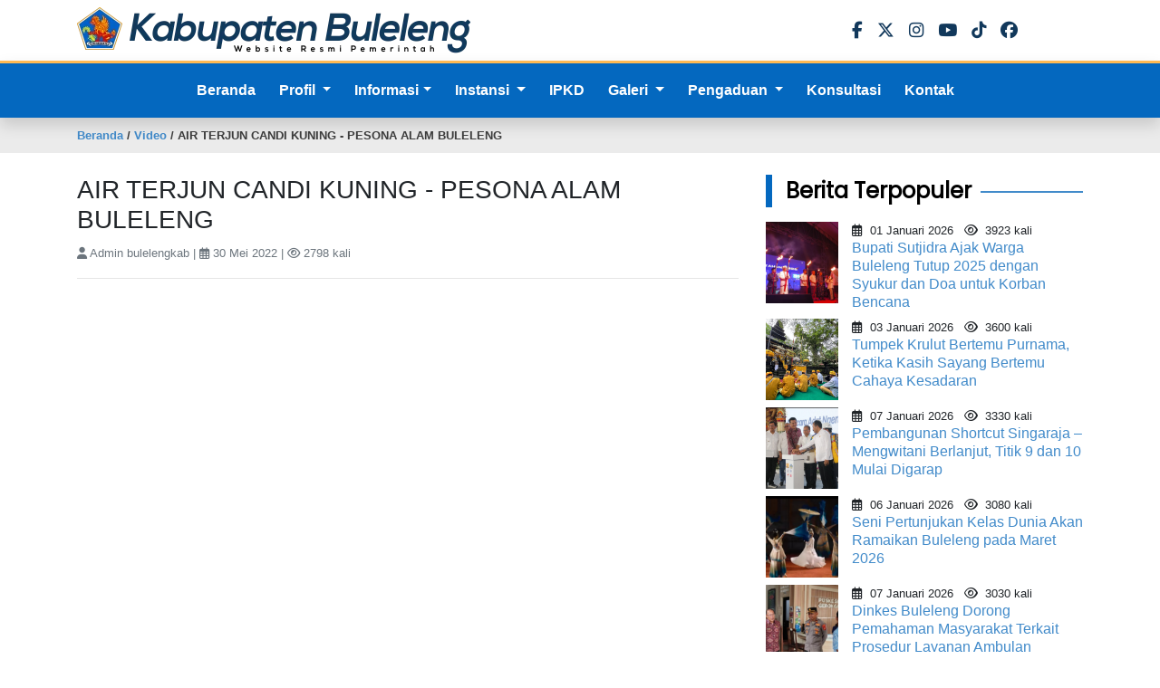

--- FILE ---
content_type: text/html; charset=UTF-8
request_url: https://bulelengkab.go.id/video/detail/55_air-terjun-candi-kuning-pesona-alam-buleleng
body_size: 6818
content:
<!doctype html>
<html lang="en">

<head>
  <!-- Required meta tags -->
  <meta charset="utf-8">
  <meta name="viewport" content="width=device-width, initial-scale=1, shrink-to-fit=no">
  <!-- <meta name="robots" content="NOINDEX, NOFOLLOW"> -->
  <!-- <link rel="icon" href="https://bulelengkab.go.id/assets/image/logo_buleleng_100.png" type="image/gif" sizes="16x16"> -->
  <!-- FAVICON (GOOGLE SEARCH) -->
  <link rel="icon" type="image/png" sizes="32x32" href="https://bulelengkab.go.id/assets/favicon/favicon-32x32.png">
  <link rel="icon" type="image/png" sizes="16x16" href="https://bulelengkab.go.id/assets/favicon/favicon-16x16.png">
  <link rel="shortcut icon" href="https://bulelengkab.go.id/assets/favicon/favicon.ico">
  <title>Video AIR TERJUN CANDI KUNING - PESONA ALAM BULELENG | Pemkab Buleleng</title>
  <!-- meta tags  -->
  <meta property="og:type" content="website">
  <meta property="og:image" content="https://bulelengkab.go.id/assets/image/logo_buleleng_600.png">
  <meta property="og:image:width" content="400">
  <meta property="og:image:height" content="240">
  <meta property="og:description" content="Selamat datang di Website Resmi Pemkab Buleleng Kabupaten Buleleng">
  <meta property="og:url" content="https://bulelengkab.go.id/video/detail/55_air-terjun-candi-kuning-pesona-alam-buleleng">

  <meta name="title" content="Video AIR TERJUN CANDI KUNING - PESONA ALAM BULELENG | Pemkab Buleleng">
  <meta name="description" content="Selamat datang di Website Resmi Pemkab Buleleng Kabupaten Buleleng">



  <!-- TAG GOOGLE ANALITIK BULELENGKAB -->
  <!-- EMAIL : lupa -->
  <!-- <script async src="https://www.googletagmanager.com/gtag/js?id=G-D4B1CH8PD4"></script>
  <script>
    window.dataLayer = window.dataLayer || [];

    function gtag() {
      dataLayer.push(arguments);
    }
    gtag('js', new Date());

    gtag('config', 'G-D4B1CH8PD4');
  </script> -->

  <!-- EMAIL : tatakelolaspbe@gmail.com -->
  <!-- Dipasang pada 17 Januari 2024 , 10:45 Wita -->
      <script async src="https://www.googletagmanager.com/gtag/js?id=G-EERR0RH6T2"></script>
    <script>
      window.dataLayer = window.dataLayer || [];

      function gtag() {
        dataLayer.push(arguments);
      }
      gtag('js', new Date());

      gtag('config', 'G-EERR0RH6T2');
    </script>
    <!-- STYLE -->
  <!-- Bootstrap CSS -->


  <link rel="preconnect" href="https://cdnjs.cloudflare.com" crossorigin>
  <link rel="dns-prefetch" href="https://cdnjs.cloudflare.com">

  <link rel="preconnect" href="https://fonts.googleapis.com" crossorigin>
  <link rel="dns-prefetch" href="https://fonts.googleapis.com">

  <link rel="preconnect" href="https://fonts.gstatic.com" crossorigin>
  <link rel="dns-prefetch" href="https://fonts.gstatic.com">

  <link rel="preconnect" href="https://cdn.jsdelivr.net" crossorigin>
  <link rel="dns-prefetch" href="https://cdn.jsdelivr.net">

  <link rel="preconnect" href="https://cdnjs.cloudflare.com" crossorigin>
  <link rel="dns-prefetch" href="https://cdnjs.cloudflare.com">
  <link rel="preload" as="style" href="https://bulelengkab.go.id/assets/front_end/bootstrap/css/bootstrap.css">
  <link rel="stylesheet" href="https://bulelengkab.go.id/assets/front_end/bootstrap/css/bootstrap.css"  >  <link rel="preload" as="script" href="https://bulelengkab.go.id/assets/front_end/jquery-3.5.1.js">
  <!-- <link rel="stylesheet" href="https://bulelengkab.go.id/assets/front_end/bootstrap/css/bootstrap.css"  media="print" onload="this.media='all'" > -->
  <!-- <link rel="stylesheet" href="https://cdnjs.cloudflare.com/ajax/libs/bootstrap/4.6.0/css/bootstrap.min.css" media="print" onload="this.media='all'" >
   -->
  <!-- Font Awesome Icons -->
  <link rel="stylesheet" href="https://cdnjs.cloudflare.com/ajax/libs/font-awesome/6.6.0/css/all.min.css" media="print" onload="this.media='all'" />
  <style>
    body {
      min-height: 100vh;
      /* Pastikan badan halaman memuat penuh di awal */
    }
  </style>

  <!-- GOOGLE FONT STYLE  -->
  <!-- <link rel="preload" as="font" href="https://fonts.googleapis.com/css?family=Poppins&display=swap" type="font/woff2" crossorigin="anonymous"> -->
  <link rel="stylesheet" href="https://fonts.googleapis.com/css?family=Poppins&display=swap" media="print" onload="this.media='all'">

  <!-- OWL CEROUSEL -->
  <link rel="stylesheet" href="https://bulelengkab.go.id/assets/front_end/owlcarousel/css/owl.carousel.min.css" media="print" onload="this.media='all'">
  <link rel="stylesheet" href="https://bulelengkab.go.id/assets/front_end/owlcarousel/css/owl.theme.default.min.css" media="print" onload="this.media='all'">
  <!-- SweetAlert2 -->
  <link rel="stylesheet" href="https://bulelengkab.go.id/assets/back_end/admin_lte/plugins/sweetalert2-theme-bootstrap-4/bootstrap-4.min.css" media="print" onload="this.media='all'">

  <link rel="stylesheet" href="https://cdn.jsdelivr.net/npm/lazyframe@2.3.1/dist/lazyframe.css" media="print" onload="this.media='all'" />

  <!-- STYLE SENDIRI -->
  <link rel="preload" href="https://bulelengkab.go.id/assets/front_end/style_master.css" as="style" onload="this.onload=null;this.rel='stylesheet'">

  <!-- <link rel="stylesheet" href="https://bulelengkab.go.id/assets/front_end/style_master.css"   > -->
  <!-- <link rel="preload" as="script" href="/assets/front_end/jquery-3.5.1.js">
  <link rel="preload" as="script" href="https://cdn.jsdelivr.net/npm/lazyframe@2.3.1/dist/lazyframe.min.js"> -->
  <style>
    img.d-block {
      aspect-ratio: 2535 / 990;
    }
  </style>

  <script>
    document.addEventListener('touchstart', function(e) {
      // your code here
    }, {
      passive: true
    });

    document.addEventListener('touchmove', function(e) {
      // your code here
    }, {
      passive: true
    });

    document.addEventListener('wheel', function(e) {
      // your code here
    }, {
      passive: true
    });
  </script>

  <!-- STRUCTURED DATA: LOGO RESMI PEMKAB -->
  <script type="application/ld+json">
    {
      "@context": "https://schema.org",
      "@type": "GovernmentOrganization",
      "name": "Pemerintah Kabupaten Buleleng",
      "url": "https://bulelengkab.go.id",
      "logo": "https://bulelengkab.go.id/assets/image/logo-buleleng-600.png"
    }
  </script>
</head>

<body>
  <!-- BOX SEARCH -->
  <div class="box-search">
    <button type="button" class="btn-togle-search" aria-label="Cari Toggle">
      <i class="fa fa-times openclosesearch close-search" style="display:none"></i>
    </button>
    <form class="d-flex form-search">
      <input class="text-search" type="search" placeholder="Cari" required>
      <button type="submit" aria-label="Cari" class="btn btn-search"><i class="fa fa-search"></i></button>
    </form>
  </div>
  <!-- INFO TOP -->
  <section class="d-none d-sm-none d-md-none d-lg-block d-xl-block d-xxl-block">
    <div class="container">
      <div class="row">
        <div class="col-9 py-2">
          <a href="https://bulelengkab.go.id">
                        <img src="/uploads/header_bg/bulelengkab_47.webp" alt="Pemkab Buleleng" loading="lazy" width="434" height="51" style="max-width: 100%; height: auto;">
          </a>
        </div>
        <!-- SOSMED -->
        <div class="col-md-3 d-flex align-items-center">
          <!-- <div class="mr-4">FoLlow Us</div> -->
                      <a href="https://www.facebook.com/pemkabbuleleng" target="_blank" class="sosmed-top mr-3">
              <i class="fab fa-facebook-f"></i>
            </a>
                                <a href="https://twitter.com/Pemkabbuleleng" target="_blank" class="sosmed-top mr-3">
              <i class="fab fa-x-twitter"></i>
            </a>
                                <a href="https://www.instagram.com/bulelengpaten" target="_blank" class="sosmed-top mr-3">
              <i class="fab fa-instagram"></i>
            </a>
                                <a href="https://www.youtube.com/user/pemkabbuleleng" target="_blank" class="sosmed-top mr-3">
              <i class="fab fa-youtube"></i>
            </a>
                                <a href="https://www.tiktok.com/@buleleng.paten" target="_blank" class="sosmed-top mr-3">
              <i class="fab fa-tiktok"></i>
            </a>
                    <a href="https://www.facebook.com/p/Bangga-Buleleng-61560315638407/" target="_blank" class="sosmed-top mr-3">
            <i class="fab fa-facebook"></i>
          </a>
        </div>
      </div>
    </div>
  </section>
  <nav class="navbar navbar-expand-lg sticky-top shadow">
    <div class="container">
      <a href="https://bulelengkab.go.id" class="navbar-brand brand-mobile d-block d-sm-block d-md-block d-lg-none d-xl-none d-xxl-none">
        Pemkab Buleleng
      </a>
      <div class="d-flex flex-row">
        <button type="button" class="btn-togle-search d-block d-sm-block d-md-block d-lg-none d-xl-none d-xxl-none">
          <i class="fa fa-search openclosesearch"></i>
          <i class="fa fa-times openclosesearch" style="display:none"></i>
        </button>
        <button class="navbar-toggler" type="button" data-toggle="collapse" data-target="#navbarSupportedContent" aria-controls="navbarSupportedContent" aria-expanded="false" aria-label="Toggle navigation">
          <i class="fas fa-th-large"></i>
        </button>
      </div>
      <div class="collapse navbar-collapse" id="navbarSupportedContent">
        <ul class="navbar-nav mx-auto">
          <li class="nav-item">
            <a class="nav-link" href="https://bulelengkab.go.id">Beranda</a>
          </li>
          <li class="nav-item dropdown">
            <a class="nav-link dropdown-toggle" href="#" id="navbarDropdown" role="button" data-toggle="dropdown" aria-haspopup="true" aria-expanded="false">
              Profil
            </a>
            <div class="dropdown-menu" aria-labelledby="navbarDropdown">
                                                <a class="dropdown-item" href="https://bulelengkab.go.id/informasi/detail/profil/30_sejarah-kota-singaraja">Sejarah Kota Singaraja</a>
                                <a class="dropdown-item" href="https://bulelengkab.go.id/informasi/detail/profil/31_lambang-kabupaten">Lambang Kabupaten</a>
                                <a class="dropdown-item" href="https://bulelengkab.go.id/informasi/detail/profil/48_pemerintahan">Pemerintahan</a>
                                <a class="dropdown-item" href="https://bulelengkab.go.id/informasi/detail/profil/68_geografis-dan-iklim">Geografis dan Iklim</a>
                                <a class="dropdown-item" href="https://bulelengkab.go.id/informasi/detail/profil/10_kependudukan-dan-ketenagakerjaan">Kependudukan dan Ketenagakerjaan</a>
                                <a class="dropdown-item" href="https://bulelengkab.go.id/informasi/detail/profil/15_penghargaan">Penghargaan</a>
                                <a class="dropdown-item" href="https://bulelengkab.go.id/informasi/detail/profil/100_visi-dan-misi-pemerintah-kabupaten-buleleng">Visi dan Misi Pemerintah Kabupaten Buleleng</a>
                            <a class="dropdown-item" href="https://bulelengkab.go.id/informasi/tampil/maklumat-pelayanan">Maklumat Pelayanan</a>
            </div>
          </li>
          <li class="nav-item dropdown">
            <a class="nav-link dropdown-toggle" href="#" id="servicesDropdown" role="button" data-toggle="dropdown" aria-haspopup="true" aria-expanded="false">Informasi</a>
            <div class="dropdown-menu dropdown-menu-left" aria-labelledby="servicesDropdown">
              <div class="d-md-flex align-items-start justify-content-start">
                <div>
                  <div class="dropdown-header">Daerah</div>
                                                                                    <a class="dropdown-item" href="https://bulelengkab.go.id/informasi/tampil/berita">Berita</a>
                                                                                        <a class="dropdown-item" href="https://bulelengkab.go.id/informasi/tampil/artikel">Artikel</a>
                                                                                        <a class="dropdown-item" href="https://bulelengkab.go.id/informasi/tampil/pengumuman">Pengumuman</a>
                                                                                        <a class="dropdown-item" href="https://bulelengkab.go.id/informasi/tampil/bank-data">Bank Data</a>
                                                                                                                                                                                                                      <a class="dropdown-item" href="https://bulelengkab.go.id/informasi/tampil/infografis">Infografis</a>
                                                                                                                                                                  <a class="dropdown-item" href="https://bulelengkab.go.id/agenda">Agenda</a>
                </div>
                <div>
                  <div class="dropdown-header">Publik</div>
                  <a class="dropdown-item" href="https://ppid.bulelengkab.go.id/" target="_blank">PPID</a>
                  <a class="dropdown-item" href="https://siki.baliprov.go.id/" target="_blank">SIKI</a>
                  <a class="dropdown-item" href="https://jdih.bulelengkab.go.id/" target="_blank">JDIH</a>
                  <a class="dropdown-item" href="https://ppid.bulelengkab.go.id/informasipublik" target="_blank">Daftar Informasi Publik</a>
                  <a class="dropdown-item" href="https://ppid.bulelengkab.go.id/" target="_blank">Penetapan Informasi Dikecualikan</a>
                  <a class="dropdown-item" href="https://bulelengkab.go.id/informasi/tampil/regulasi">Regulasi</a>
                </div>
              </div>
            </div>
          </li>
          <li class="nav-item dropdown">
            <a class="nav-link dropdown-toggle" href="#" id="navbarDropdown" role="button" data-toggle="dropdown" aria-haspopup="true" aria-expanded="false">
              Instansi
            </a>
            <div class="dropdown-menu" aria-labelledby="navbarDropdown">
                                                <a class="dropdown-item" href="https://bulelengkab.go.id/instansi/daftar/dinas">Dinas</a>
                                  <a class="dropdown-item" href="https://bulelengkab.go.id/instansi/daftar/badan">Badan</a>
                                  <a class="dropdown-item" href="https://bulelengkab.go.id/instansi/daftar/sekretariat_dprd">Sekretariat DPRD</a>
                                  <a class="dropdown-item" href="https://bulelengkab.go.id/instansi/daftar/sekretariat_pkk">Sekretariat PKK</a>
                                  <a class="dropdown-item" href="https://bulelengkab.go.id/instansi/daftar/sekretariat_daerah">Sekretariat Daerah</a>
                                  <a class="dropdown-item" href="https://bulelengkab.go.id/instansi/daftar/kecamatan">Kecamatan</a>
                                  <a class="dropdown-item" href="https://bulelengkab.go.id/instansi/daftar/rumah_sakit_umum_daerah">Rumah Sakit Umum Daerah</a>
                                  <a class="dropdown-item" href="https://bulelengkab.go.id/instansi/daftar/kelurahan">Kelurahan</a>
                                  <a class="dropdown-item" href="https://bulelengkab.go.id/instansi/daftar/bumd">BUMD</a>
                                  <a class="dropdown-item" href="https://bulelengkab.go.id/instansi/daftar/korpri">Korpri</a>
                                  <a class="dropdown-item" href="https://bulelengkab.go.id/instansi/daftar/koni">Koni</a>
                                            <a class="dropdown-item" href="https://bulelengkab.go.id/instansi/daftar/desa">Desa</a>
            </div>
          </li>
          <li class="nav-item">
            <a class="nav-link" href="https://bulelengkab.go.id/informasi/tampil/ipkd">IPKD</a>
          </li>
          <!-- <li class="nav-item dropdown">
            <a class="nav-link dropdown-toggle" href="#" id="navbarDropdown" role="button" data-toggle="dropdown" aria-haspopup="true" aria-expanded="false">
              Informasi Publik
            </a>
            <div class="dropdown-menu" aria-labelledby="navbarDropdown">
              <a class="dropdown-item" href="https://bulelengkab.go.id/foto">PPID</a>
              <a class="dropdown-item" href="https://bulelengkab.go.id/video">SIKI</a>
            </div>
          </li> -->
          <li class="nav-item dropdown">
            <a class="nav-link dropdown-toggle" href="#" id="navbarDropdown" role="button" data-toggle="dropdown" aria-haspopup="true" aria-expanded="false">
              Galeri
            </a>
            <div class="dropdown-menu" aria-labelledby="navbarDropdown">
              <a class="dropdown-item" href="https://bulelengkab.go.id/foto">Foto</a>
              <a class="dropdown-item" href="https://bulelengkab.go.id/video">Video</a>
            </div>
          </li>

          <li class="nav-item dropdown">
            <a class="nav-link dropdown-toggle" href="#" id="navbarDropdown" role="button" data-toggle="dropdown" aria-haspopup="true" aria-expanded="false">
              Pengaduan
            </a>
            <div class="dropdown-menu" aria-labelledby="navbarDropdown">
              <a class="dropdown-item" href="https://www.lapor.go.id/" target="_blank">LAPOR</a>
              <!-- <a class="dropdown-item" href="https://bulelengkab.go.id/kritik_saran">Kritik Saran</a> -->
            </div>
          </li>
          <li class="nav-item">
            <a class="nav-link" href="https://bulelengkab.go.id/konsultasi">Konsultasi</a>
          </li>
          <li class="nav-item">
            <a class="nav-link" href="https://bulelengkab.go.id/kontak">Kontak</a>
          </li>
          <!-- <li class="nav-item d-none d-sm-none d-md-block d-lg-block d-xl-block d-xxl-block">
            <button type="button" class="btn-togle-search nav-link">
              <i class="fa fa-search openclosesearch"></i>
              <i class="fa fa-times openclosesearch" style="display:none"></i>
            </button>
          </li> -->
        </ul>
      </div>
    </div>
  </nav><!-- BREADCRUMP -->
<section class="bcrumbs">
  <div class="container">
    <div class="row">
      <div class="col-md-12 link-bcrumbs">
        <a href="https://bulelengkab.go.id" class="link-bcrumbs">Beranda</a>
        <span>/</span>
        <a href="https://bulelengkab.go.id/video" class="link-bcrumbs">Video</a>
        <span>/</span>
        <span class="text-capitalize">AIR TERJUN CANDI KUNING - PESONA ALAM BULELENG</span>
      </div>
    </div>
  </div>
</section>
<section class="py-4">
  <div class="container">
    <div class="row">
      <div class="col-md-8">
        <h3>AIR TERJUN CANDI KUNING - PESONA ALAM BULELENG</h3>
        <small class="text-muted">
          <i class="fa fa-user"></i> Admin bulelengkab | <i class="far fa-calendar-alt"></i> 30 Mei 2022 | <i class="far fa-eye"></i> 2798 kali
        </small>
        <hr>
        <div class="embed-responsive embed-responsive-16by9">
          <iframe width="560" height="315" src="https://www.youtube.com/embed/6zHTyMMG2f0" title="AIR TERJUN CANDI KUNING - PESONA ALAM BULELENG" frameborder="0" allow="accelerometer; autoplay; clipboard-write; encrypted-media; gyroscope; picture-in-picture" allowfullscreen></iframe>
        </div>
      </div>
      <div class="col-md-4">
        <div class="heading-title mb-3">Berita Terpopuler</div>
<div class="row">
            <div class="col-md-12 col-lg-12 col-12 mb-2">
        <div class="row">
          <div class="col-md-3 col-4 pr-0">
            <div class="wraper-img-sidebar-konten" style="background-image: url('/uploads/konten/thumbnail/42_bupati-sutjidra-ajak-warga-buleleng-tutup-2025-dengan-syukur-dan-doa-untuk-korban-bencana_2026-01-01-04-09-34.jpg');"></div>
          </div>
          <div class="col-md-9 col-8">
            <div class="posted-sidebar-konten">
              <i class="far fa-calendar-alt mr-1"></i> 01 Januari 2026              <i class="far fa-eye ml-2 mr-1"></i> 3923 kali
            </div>
            <a class="link-light" href="https://bulelengkab.go.id/informasi/detail/berita/42_bupati-sutjidra-ajak-warga-buleleng-tutup-2025-dengan-syukur-dan-doa-untuk-korban-bencana">
              <div class="judul-sidebar-konten">
                Bupati Sutjidra Ajak Warga Buleleng Tutup 2025 dengan Syukur dan Doa untuk Korban Bencana              </div>
            </a>
          </div>
        </div>
      </div>
          <div class="col-md-12 col-lg-12 col-12 mb-2">
        <div class="row">
          <div class="col-md-3 col-4 pr-0">
            <div class="wraper-img-sidebar-konten" style="background-image: url('/uploads/konten/thumbnail/26_tumpek-krulut-bertemu-purnama-ketika-kasih-sayang-bertemu-cahaya-kesadaran_2026-01-03-13-23-22.jpg');"></div>
          </div>
          <div class="col-md-9 col-8">
            <div class="posted-sidebar-konten">
              <i class="far fa-calendar-alt mr-1"></i> 03 Januari 2026              <i class="far fa-eye ml-2 mr-1"></i> 3600 kali
            </div>
            <a class="link-light" href="https://bulelengkab.go.id/informasi/detail/berita/26_tumpek-krulut-bertemu-purnama-ketika-kasih-sayang-bertemu-cahaya-kesadaran">
              <div class="judul-sidebar-konten">
                Tumpek Krulut Bertemu Purnama, Ketika Kasih Sayang Bertemu Cahaya Kesadaran              </div>
            </a>
          </div>
        </div>
      </div>
          <div class="col-md-12 col-lg-12 col-12 mb-2">
        <div class="row">
          <div class="col-md-3 col-4 pr-0">
            <div class="wraper-img-sidebar-konten" style="background-image: url('/uploads/konten/thumbnail/98_pembangunan-shortcut-singaraja-mengwitani-berlanjut-titik-9-dan-10-mulai-digarap_2026-01-07-15-08-42.jpg');"></div>
          </div>
          <div class="col-md-9 col-8">
            <div class="posted-sidebar-konten">
              <i class="far fa-calendar-alt mr-1"></i> 07 Januari 2026              <i class="far fa-eye ml-2 mr-1"></i> 3330 kali
            </div>
            <a class="link-light" href="https://bulelengkab.go.id/informasi/detail/berita/98_pembangunan-shortcut-singaraja-mengwitani-berlanjut-titik-9-dan-10-mulai-digarap">
              <div class="judul-sidebar-konten">
                Pembangunan Shortcut Singaraja – Mengwitani Berlanjut, Titik 9 dan 10 Mulai Digarap              </div>
            </a>
          </div>
        </div>
      </div>
          <div class="col-md-12 col-lg-12 col-12 mb-2">
        <div class="row">
          <div class="col-md-3 col-4 pr-0">
            <div class="wraper-img-sidebar-konten" style="background-image: url('/uploads/konten/thumbnail/84_seni-pertunjukan-kelas-dunia-akan-ramaikan-buleleng-pada-maret-2026_2026-01-06-15-14-47.jpg');"></div>
          </div>
          <div class="col-md-9 col-8">
            <div class="posted-sidebar-konten">
              <i class="far fa-calendar-alt mr-1"></i> 06 Januari 2026              <i class="far fa-eye ml-2 mr-1"></i> 3080 kali
            </div>
            <a class="link-light" href="https://bulelengkab.go.id/informasi/detail/berita/84_seni-pertunjukan-kelas-dunia-akan-ramaikan-buleleng-pada-maret-2026">
              <div class="judul-sidebar-konten">
                Seni Pertunjukan Kelas Dunia Akan Ramaikan Buleleng pada Maret 2026              </div>
            </a>
          </div>
        </div>
      </div>
          <div class="col-md-12 col-lg-12 col-12 mb-2">
        <div class="row">
          <div class="col-md-3 col-4 pr-0">
            <div class="wraper-img-sidebar-konten" style="background-image: url('/uploads/konten/thumbnail/49_dinkes-buleleng-dorong-pemahaman-masyarakat-terkait-prosedur-layanan-ambulan_2026-01-07-11-47-03.jpg');"></div>
          </div>
          <div class="col-md-9 col-8">
            <div class="posted-sidebar-konten">
              <i class="far fa-calendar-alt mr-1"></i> 07 Januari 2026              <i class="far fa-eye ml-2 mr-1"></i> 3030 kali
            </div>
            <a class="link-light" href="https://bulelengkab.go.id/informasi/detail/berita/49_dinkes-buleleng-dorong-pemahaman-masyarakat-terkait-prosedur-layanan-ambulan">
              <div class="judul-sidebar-konten">
                Dinkes Buleleng Dorong Pemahaman Masyarakat Terkait Prosedur Layanan Ambulan               </div>
            </a>
          </div>
        </div>
      </div>
          <div class="col-md-12 col-lg-12 col-12 mb-2">
        <div class="row">
          <div class="col-md-3 col-4 pr-0">
            <div class="wraper-img-sidebar-konten" style="background-image: url('/uploads/konten/thumbnail/97_sembahyang-tapi-masih-overthinkingnilai-buda-wage-merakih-dalam-mental-health_2026-01-07-18-24-17.jpg');"></div>
          </div>
          <div class="col-md-9 col-8">
            <div class="posted-sidebar-konten">
              <i class="far fa-calendar-alt mr-1"></i> 07 Januari 2026              <i class="far fa-eye ml-2 mr-1"></i> 2851 kali
            </div>
            <a class="link-light" href="https://bulelengkab.go.id/informasi/detail/berita/97_sembahyang-tapi-masih-overthinkingnilai-buda-wage-merakih-dalam-mental-health">
              <div class="judul-sidebar-konten">
                Sembahyang Tapi Masih Overthinking?Nilai Buda Wage Merakih dalam Mental Health.              </div>
            </a>
          </div>
        </div>
      </div>
          <div class="col-md-12 col-lg-12 col-12 mb-2">
        <div class="row">
          <div class="col-md-3 col-4 pr-0">
            <div class="wraper-img-sidebar-konten" style="background-image: url('/uploads/konten/thumbnail/71_supriatna-dilantik-jadi-ketum-koni-bupati-sutjidra-minta-tingkatkan-prestasi-dan-rebut-kembali-peringkat-di-ajang-porprov_2026-01-07-12-19-04.jpg');"></div>
          </div>
          <div class="col-md-9 col-8">
            <div class="posted-sidebar-konten">
              <i class="far fa-calendar-alt mr-1"></i> 07 Januari 2026              <i class="far fa-eye ml-2 mr-1"></i> 2833 kali
            </div>
            <a class="link-light" href="https://bulelengkab.go.id/informasi/detail/berita/71_supriatna-dilantik-jadi-ketum-koni-bupati-sutjidra-minta-tingkatkan-prestasi-dan-rebut-kembali-peringkat-di-ajang-porprov">
              <div class="judul-sidebar-konten">
                Supriatna Dilantik Jadi Ketum KONI, Bupati Sutjidra Minta Tingkatkan Prestasi dan Rebut Kembali Peringkat di Ajang PORPROV              </div>
            </a>
          </div>
        </div>
      </div>
      </div>      </div>
    </div>
  </div>
</section>
<!-- BEFORE FOOTER -->
<!-- FOOTER -->
<section class="footer">
    <div class="container py-5">
        <div class="row">
            <!-- NAMA INSTANSI -->
            <div class="col-md-4 col-12 mb-4">
                <div>
                    <div class="footer-nama-pemkab">Pemerintah Kabupaten Buleleng</div>
                    <div class="footer-nama-instansi">Pemkab Buleleng</div>
                </div>
                <div class="mt-4">
                    <div class="footer-sosmed">
                        <div class="d-flex">
                            <div class="mr-2 box-sosmed">
                                <i class="fa fa-map-marker-alt icon-footer"></i>
                            </div>
                            <div class="info-footer">Jalan Pahlawan No.1 Singaraja - Bali Indonesia</div>
                        </div>
                        <div class="d-flex">
                            <div class="mr-2 box-sosmed">
                                <i class="fa fa-phone icon-footer"></i>
                            </div>
                            <div class="info-footer">0362-21146</div>
                        </div>
                        <div class="d-flex">
                            <div class="mr-2 box-sosmed">
                                <i class="fa fa-envelope icon-footer"></i>
                            </div>
                            <div class="info-footer">kominfosanti@bulelengkab.go.id</div>
                        </div>
                    </div>
                </div>
            </div>
            <!-- LINK INFORMASI -->
            <div class="col-md-4 col-12 mb-4 d-flex align-items-center justify-content-center">
                <div class="d-flex">
                                            <a href="https://www.facebook.com/pemkabbuleleng" aria-label="Link Sosmed link_facebook" target="_blank" class="icon-sosmed-footer icon-footer-facebook d-flex justify-content-center align-items-center">
                            <i class="fab fa-facebook-f"></i>
                        </a>
                                                                <a href="https://twitter.com/Pemkabbuleleng" aria-label="Link Sosmed link_twitter" target="_blank" class="icon-sosmed-footer icon-footer-twitter d-flex justify-content-center align-items-center">
                            <i class="fab fa-x-twitter"></i>
                        </a>
                                                                <a href="https://www.instagram.com/bulelengpaten" aria-label="Link Sosmed link_instagram" target="_blank" class="icon-sosmed-footer icon-footer-instagram d-flex justify-content-center align-items-center">
                            <i class="fab fa-instagram"></i>
                        </a>
                                                                <a href="https://www.youtube.com/user/pemkabbuleleng" aria-label="Link Sosmed link_youtube" target="_blank" class="icon-sosmed-footer icon-footer-youtube d-flex justify-content-center align-items-center">
                            <i class="fab fa-youtube"></i>
                        </a>
                                                                <a href="https://www.tiktok.com/@buleleng.paten" aria-label="Link Sosmed link_tiktok" target="_blank" class="icon-sosmed-footer icon-footer-tiktok d-flex justify-content-center align-items-center">
                            <i class="fab fa-tiktok"></i>
                        </a>
                                        <a href="https://www.facebook.com/p/Bangga-Buleleng-61560315638407/" aria-label="Link Sosmed facebook" target="_blank" class="icon-sosmed-footer icon-footer-facebook d-flex justify-content-center align-items-center">
                        <i class="fab fa-facebook"></i>
                    </a>
                </div>
            </div>
            <!-- SOSMED -->
            <div class="col-md-4 col-12 mb-2">
                <div class="fb-like-box" data-href="https://www.facebook.com/pemkabbuleleng" data-width="350" data-height="450" data-show-faces="true" data-header="false" data-stream="false" data-show-border="false"></div>
            </div>
        </div>
        <div class="divider mt-4 mb-1"> </div>
        <div class="row">
            <div class="col-md-12 text-center">
                <div class="copyright">Hak Cipta © 2021 Pemerintah Kabupaten Buleleng</div>
            </div>
        </div>
    </div>
</section>


<!-- Widget Aksesibilitas -->
<script src="https://website-widgets.pages.dev/dist/sienna.min.js" defer></script>

<!-- WIDGET FACEBOOK -->
<div id="fb-root"></div>
<script>
    document.addEventListener('DOMContentLoaded', function() {
        var js, fjs = document.getElementsByTagName('script')[0];
        if (document.getElementById('facebook-jssdk')) return;
        js = document.createElement('script');
        js.id = 'facebook-jssdk';
        js.defer = true;
        js.src = "//connect.facebook.net/id_ID/all.js#xfbml=1";
        fjs.parentNode.insertBefore(js, fjs);



    });
</script>

<!-- SCRIPT -->
<!-- SCRIPT -->




<script src="/assets/front_end/jquery-3.5.1.js"></script>
<script src="https://cdn.jsdelivr.net/npm/lazyframe@2.3.1/dist/lazyframe.min.js" defer></script>



<script async src="https://bulelengkab.go.id/assets/front_end/bootstrap/js/bootstrap.bundle.min.js"></script>
<!-- OWL CEROUSEL -->
<script defer type="text/javascript" src="https://bulelengkab.go.id/assets/front_end/owlcarousel/owl.carousel.min.js"></script>
<script defer src="https://cdn.jsdelivr.net/npm/sweetalert2@10.16.2"></script>
<!-- <script src="https://bulelengkab.go.id/assets/back_end/myscript.js"></script> -->
<!-- GPR KOMINFO -->
<script async type="text/javascript" src="https://widget.kominfo.go.id/gpr-widget-kominfo.min.js"></script>
<!-- +++++++++++++++++++++++++++++++++++++++++ -->
<!-- PRELODER -->

<script>
    document.addEventListener('DOMContentLoaded', function() {
        const script = document.createElement('script');
        script.src = "https://bulelengkab.go.id/assets/back_end/myscript.js";
        document.head.appendChild(script);
    });
</script>

<!-- 
<script>
document.addEventListener("DOMContentLoaded", function () {
    const images = document.querySelectorAll('img.lazy-image');

    const observer = new IntersectionObserver((entries, observer) => {
        entries.forEach(entry => {
            if (entry.isIntersecting) {
                const img = entry.target;
                img.src = img.dataset.src;
                img.classList.remove('lazy-image');
                observer.unobserve(img);
            }
        });
    });

    images.forEach(img => observer.observe(img));
});
</script> -->

<script>
    // Contoh fungsi kritis LazyFrame
    document.addEventListener('DOMContentLoaded', function() {
        lazyframe('.lazyframe');

        // Load images as the user navigates through the carousel
        // const lazyImages = document.querySelectorAll('.lazyload');
        // const loadLazyImage = (image) => {
        //   if (image.dataset.src) {
        //     image.src = image.dataset.src;
        //     image.removeAttribute('data-src');
        //   }
        // };

        // loadLazyImage(lazyImages[0]);

        // $('#carouselExampleFade').on('slide.bs.carousel', function (e) {
        //   const nextSlide = e.relatedTarget.querySelector('.lazyload');
        //   if (nextSlide) {
        //     loadLazyImage(nextSlide);
        //   }
        // });
        // Load images as the user navigates through the carousel

    });
    document.addEventListener('DOMContentLoaded', function() {
        $(document).ready(function() {

            // $(".preloader").fadeOut(3000);
        });
    });
</script>
<!-- SCRIPT SEARCH BAR -->
<script>
    document.addEventListener('DOMContentLoaded', function() {
        $('.btn-togle-search').click(function() {
            $('.box-search').slideToggle("fast", function() {
                $('#content').toggleClass("moremargin");
            });
            $('.text-search').focus()
            $('.openclosesearch').toggle();
        });

    });
</script>
<!-- SCRIPT OWL CAROUSEL -->
<script>
    document.addEventListener('DOMContentLoaded', function() {

        $('#owl-banner').owlCarousel({
            margin: 10,
            loop: false,
            autoplay: true,
            autoplayTimeout: 3000,
            autoplayHoverPause: true,
            responsiveClass: true,
            nav: false,
            lazyLoad: true,
            responsive: {
                0: {
                    items: 2
                },
                600: {
                    items: 3
                },
                1000: {
                    items: 5
                }
            }
        });


    });
</script>
<!-- SCRIPT VIDEO LIST -->
<script>
    document.addEventListener('DOMContentLoaded', function() {
        $(".play-list").on("click", function(e) {
            $(".play-list").removeClass('play');
            let $parent = $(this);
            if (!$parent.hasClass('play')) {
                $parent.addClass('play');
            }
            e.preventDefault();

            let url = $(this).attr('href');
            $("#videocovid19buleleng").attr("src", url);
        });
    });
</script>
</body>

</html>

--- FILE ---
content_type: text/css
request_url: https://bulelengkab.go.id/assets/front_end/style_master.css
body_size: 3717
content:
/* COLOR PALLET */
.text-blue {
  color: #0468BF;
}

.text-blue-dark {
  color: #135397;
}

.text-yellow {
  color: #F2E205;
}

.text-orange {
  color: #F28705;
}

.text-red {
  color: #BF0B0B;
}

.text-white-light {
  color: #f7f7f7;
}

@font-face {
  font-family: Acme;
  src: url('/public/assets/font/Acme-Regular.ttf');
  font-display: swap; /* Ensures text is visible during font load */
}


body {
  background-color: #ffffff;
}

/* SEARCH BAR */
.box-search {
  display: none;
  /* top: 56px; */
  width: 100%;
  height: 100%;
  background-color: #000000d5;
  position: fixed;
  z-index: 1024;
}

.form-search {
  position: absolute;
  top: 50%;
  left: 50%;
  height: 70px;
  width: 80%;
  border-radius: 40px;
  padding: 10px;
  transform: translate(-50%, -50%);
  background: #2f3640;
}

.text-search {
  border: none;
  background: none;
  outline: none;
  float: left;
  padding-left: 20px;
  color: #fff;
  font-size: 16pt;
  transition: 0.6s;
  /* line-height: 40px; */
  width: 100%;
}

.btn-search {
  border-radius: 50%;
  /* background: #88a4ca; */
  color: #ffffff;
  float: right;
  /* width: 20px; */
  /* height: 20px; */
  display: flex;
  justify-content: center;
  align-items: center;
}

.close-search {
  position: absolute;
  color: #fff;
  top: 30px;
  right: 50px;
  font-size: 18pt;
}

.btn-togle-search {
  /* position: fixed; */
  top: 18px;
  float: right;
  right: 0px;
  margin-right: 5px;
  margin-left: 15px;
  background-color: transparent;
  border: 0px;
  -webkit-box-shadow: none;
  -moz-box-shadow: none;
  box-shadow: none;
  color: #ffffff;
}

.btn-togle-search:hover {
  -webkit-box-shadow: none;
  -moz-box-shadow: none;
  box-shadow: none;
  border: 0px;

}

.btn-togle-search:focus {
  -webkit-box-shadow: none;
  -moz-box-shadow: none;
  box-shadow: none;
  border: 0px;

}

/* SOSMED HEADER */
a.sosmed-top:link,
a.sosmed-top:visited {
  font-family: 'Acme', sans-serif;
  color: #11385B;
  font-weight: 200;
  font-size: 14pt;
  text-transform: capitalize;
}

a.sosmed-top:hover {
  color: #F28705;
  text-decoration: none;
}

/* NAVBAR */
.navbar {
  background-color: #0468BF;
  border-top: #ffba53 solid 3px;
  padding-top: 10px;
  padding-bottom: 10px;
  /* font-family: 'Montserrat', sans-serif; */
}

.nav-link {
  text-transform: capitalize;
  font-weight: 600;
  font-size: 12pt;
}

a.nav-link:link,
a.nav-link:visited {
  color: #ffffff;
}

a.nav-link:hover {
  color: #e2e2e2;
  text-decoration: none;
}

a.brand-mobile:link,
a.brand-mobile:visited {
  font-family: 'Acme', sans-serif;
  color: #fff;
  font-weight: 200;
  font-size: 20pt;
  text-transform: capitalize;
}

a.brand-mobile:hover {
  color: #fff;
  text-decoration: none;
}

.dropdown-header {
  color: #ffecc3;
  font-weight: 700;
}

.dropdown-menu {
  background-color: #0468BF;
  border: #ffffff;
}

.dropdown-item {
  text-transform: capitalize;
  font-weight: 400;
  /* font-size: 11pt; */
}

a.dropdown-item:link,
a.dropdown-item:visited {
  color: #ffffff;
}

a.dropdown-item:hover {
  background-color: #ffffff;
  color: #0468BF;
  text-decoration: none;
}

.navbar .navbar-toggler {
  color: #fff;
}

@media (min-width: 992px) {
  .nav-link {
    margin-right: 10px;
  }
}



/* TEKS BERJALAN */
.box-runing-text {
  background-color: #f1f1f1;
}

.runing-text {
  color: #0468BF;
  font-size: 11pt;
  font-weight: 600;
  padding: 5px 0 5px 0;
}

@media (min-width: 992px) {
  .runing-text {
    font-size: 15pt;
  }
}

/* HEADING */
.heading-title {
  font-size: 14pt;
  font-weight: 700;
  position: relative;
  color: #000000;
  overflow: hidden;
  border-left: 7px solid #0468BF;
  padding-left: 15px;
  font-family: 'Poppins', sans-serif;
}

.heading-title:after {
  content: "";
  position: absolute;
  width: 100%;
  top: 50%;
  margin-left: 10px;
  border-top: 2px solid #428BCA;
}

.heading-title-light {
  font-size: 14pt;
  font-weight: 700;
  position: relative;
  color: #ffffff;
  overflow: hidden;
  border-left: 7px solid #ffffff;
  padding-left: 15px;
  font-family: 'Poppins', sans-serif;
}

.heading-title-light:after {
  content: "";
  position: absolute;
  width: 100%;
  top: 50%;
  margin-left: 10px;
  border-top: 2px solid #ffffff;
}

@media (min-width: 992px) {

  .heading-title,
  .heading-title-light {
    font-size: 18pt;
  }
}

/* BREADCRUMBS */
.bcrumbs {
  background-color: #ebebeb;
  padding: 10px 0 10px 0;
}

.link-bcrumbs {
  font-size: 10pt;
  font-weight: 600;
  text-decoration: none;
  color: #3d3d3d;
}

a.link-bcrumbs:link,
a.link-bcrumbs:visited {
  color: #428BCA;
}

a.link-bcrumbs:hover {
  color: #464646;
  text-decoration: none;
}

/* BERITA FRONT END */
.wraper-img-berita {
  width: 100%;
  height: 90px;
  overflow: hidden;
  background-size: cover;
  background-position: center center;
}

.date-view-berita {
  font-size: 8pt;
  color: #2b2b2b;
}

.judul-berita {
  font-size: 12pt;
  font-weight: 600;
  line-height: 20px;
}

.isi-berita {
  font-size: 11pt;
  line-height: 20px;
}

@media (min-width: 992px) {
  .wraper-img-berita {
    height: 160px;
  }

  .date-view-berita {
    font-size: 10pt;
  }

  .judul-berita {
    font-size: 15pt;
    line-height: 25px;
  }

  .isi-berita {
    font-size: 12pt;
  }
}

/* ++++++ KONTEN +++++++ */
/* KONTEN BOX */
.wraper-img-konten {
  width: 100%;
  height: 90px;
  overflow: hidden;
  background-size: cover;
  background-position: center center;
}

.judul-konten {
  font-size: 12pt;
  font-weight: 500;
  line-height: 20px;
  width: 100%;
}

@media (min-width: 992px) {
  .wraper-img-konten {
    height: 170px;
  }

  .judul-konten {
    font-size: 13pt;
    line-height: 20px;
  }
}

/* KONTEN lIST */

a.list-konten:link,
a.list-konten:visited {
  color: #464646;
}

a.list-konten:hover {
  color: #0468BF;
  text-decoration: none;
  background-color: #f3f3f3;
  border-radius: 5px;
}

.list-icon {
  font-size: 20pt;
  padding: 15px 15px 0 5px;
  /* color: #888888; */
}

.list-judul {
  font-size: 14pt;
  line-height: 22px;
}

/* PENCARIAN */
.wraper-img-pencarian {
  width: 100%;
  height: 90px;
  overflow: hidden;
  background-size: cover;
  background-position: center center;
}

.judul-pencarian {
  font-size: 12pt;
  font-weight: 400;
  line-height: 20px;
}

@media (min-width: 992px) {
  .wraper-img-pencarian {
    height: 110px;
  }

  .judul-pencarian {
    font-size: 18pt;
    line-height: 30px;
  }
}

/* SIDEBAR KONTEN */
.wraper-img-sidebar-konten {
  width: 100%;
  height: 90px;
  overflow: hidden;
  background-size: cover;
  background-position: center center;
}

.posted-sidebar-konten {
  font-size: 10pt;
}

.judul-sidebar-konten {
  font-size: 12pt;
  font-weight: 400;
  line-height: 20px;
}

/* SIDEBAR PENGUMUMAN DAN BANK DATA FRONT END */
.sidebar-list {
  padding: 5px 5px 10px 10px;
  text-align: justify;
}

a.sidebar-list:link,
a.sidebar-list:visited {
  color: #464646;
}

a.sidebar-list:hover {
  color: #428BCA;
  text-decoration: none;
  background-color: #fcfcfc;
}

.sidebar-icon {
  font-size: 20pt;
  padding-right: 10px;
  padding-top: 10px;
  color: #555;
}

.sidebar-posted {
  font-size: 9pt;
  padding-bottom: 5px;
  color: #464646;
}

.sidebar-judul {
  font-size: 12pt;
  line-height: 18px;
}

/* LIST VIDEO */
.list-video {
  max-height: 49vh !important;
  overflow-y: auto;
  margin-top: 10px;
  font-weight: 700;
  font-size: 10pt;
}

.list-video::-webkit-scrollbar {
  width: 10px;
}

.list-video::-webkit-scrollbar-track {
  background: #f1f1f1;
}

/* Handle */
.list-video::-webkit-scrollbar-thumb {
  background: #888;
}

/* Handle on hover */
.list-video::-webkit-scrollbar-thumb:hover {
  background: #555;
}

.list-group-item {
  padding-top: 5px !important;
  padding-bottom: 5px !important;
  padding-left: 10px !important;
}

.play-list {
  /* background-color: #929292; */
  color: #B31908;
}

.play-list.play {
  background-color: #fafafa;
  color: #2b2b2b;
}

@media (min-width: 992px) {
  .list-video {
    margin-top: 0px;
    font-size: 10pt;
  }
}

/* lINK APLIKASI BULELENG */
a.link-apl-buleleng:link,
a.link-apl-buleleng:visited {
  display: block;
  color: #525252;
  background-color: #F8F9FA;
  width: 100%;
  height: 210px;
  padding: 0 7px 0 7px;
  text-decoration: none;
  text-align: center;
  font-size: 15pt;
  font-weight: 600;
  font-family: 'Poppins', sans-serif;
  line-height: 18px;
  border-radius: 5px;
  border: 1px solid #cecece;
  box-shadow: 3px 3px 8px #3d3d3d;
}

a.link-apl-buleleng:hover {
  color: #2D6187;
  background-color: #ffffff;
  text-decoration: none;
  transition: all 1s ease;
}

/* LINK TERKAIT */
a.box-link:link,
a.box-link:visited {
  border-radius: 1px;
  /* border: 1px solid #afafaf; */
  padding: 5px 5px 5px 5px;
  margin-bottom: 10px;
  /* box-shadow: 5px 5px 10px #888888; */
  height: 70px;
  display: block;
  transform-origin: 0 0 0 0;
  transition: transform .25s, visibility .25s ease-in;
}

a.box-link:hover {
  transform: scale(1.1);
  text-decoration: none;
  color: #414040;
}

.icon-link {
  width: 40px;
}

.judul-link {
  font-size: 12pt;
  font-weight: bold;
  line-height: 17px;
}

/* BANNER SOSIALISASI */
.wraper-banner {
  width: 100%;
  height: 450px;
  overflow: hidden;
  background-size: cover;
  background-position: center center;
}

/* SHARE BOTTON */
.share-box {
  padding: 5px 5px 5px 5px;
  border-radius: 5px;
  background-color: #38529A;
}

a.share-box:link,
a.share-box:visited {
  color: #ffffff;
}

a.share-box:hover {
  color: #ffffff;
  text-decoration: none;
  background-color: #5c5c5c;
}

.share-icon {
  font-size: 16pt;
  /* color: #fafafa; */
  margin-left: 3px;
  margin-right: 7px;
}

.share-title {
  font-size: 14pt;
  /* color: #fafafa; */
  line-height: 0;
  margin-right: 5px;
}

/* PAGINATION */
.pagination>li>a {
  background-color: white;
  color: #000000;
}

.pagination>li>a:focus,
.pagination>li>a:hover,
.pagination>li>span:focus,
.pagination>li>span:hover {
  color: #5a5a5a;
  background-color: #eee;
  border-color: #ddd;
}

.pagination>.active>a {
  color: white;
  background-color: #428BCA !Important;
  border: solid 1px #428BCA !Important;
}

.pagination>.active>a:hover {
  background-color: #428BCA !Important;
  border: solid 1px #428BCA;
}

/* DAFTAR INSTANSI DAN DESA KECAMATAN STYLE */
/* INSTANSI */
a.list_daftar_instansi:link,
a.list_daftar_instansi:visited {
  color: #2d6187;
  font-weight: bold;
  font-size: 13pt;
}

a.list_daftar_instansi:hover {
  color: #3f3f3f;
  text-decoration: none;
}

/* DESA KECAMATAN */
.daftar-kecamatan {
  background-color: #ffffff;
  /* margin-bottom: -15px !important; */
}

a.list_daftar_kecamatan:link,
a.list_daftar_kecamatan:visited {
  color: #2d6187 !important;
  font-weight: bold !important;
  font-size: 14pt !important;
  cursor: pointer;
}

a.list_daftar_kecamatan:hover {
  color: #3f3f3f !important;
  text-decoration: none !important;
}

.list-icon-kecamatan {
  font-size: 10pt;
}

a.list_daftar_desa:link,
a.list_daftar_desa:visited {
  color: #e95d00;
  font-weight: bold;
  font-size: 13pt;
}

a.list_daftar_desa:hover {
  color: #3f3f3f;
  text-decoration: none;
}

/* WEB DESA DAFTAR STYLE */
.nama-desa {
  font-size: 12px;
  text-transform: capitalize;
  line-height: 15px;
  text-align: center;
  padding-top: 5px;
}

a.nama-desa:link,
a.nama-desa:visited {
  color: #3a3a3a;
  font-weight: bold;
}

a.nama-desa:hover {
  color: #2d6187;
  text-decoration: none;
}


/* LINK */
a.link-light:link,
a.link-light:visited {
  color: #428BCA;
}

a.link-light:hover {
  color: #202020;
  text-decoration: none;
}

a.link-dark:link,
a.link-dark:visited {
  color: #eeeeee;
}

a.link-dark:hover {
  color: #ffffff;
  text-decoration: none;
}

/* SELENGKAPNYA */
a.link-selengkapnya:link,
a.link-selengkapnya:visited {
  color: #ff8800;
}

a.link-selengkapnya:hover {
  color: #428BCA;
  text-decoration: none;
}

/* KONTAK KAMI */
/* SOSMED */
.box-sosmed {
  width: 30px;
  text-align: center;
}

/* KONTAK COLOR */
.icon-map {
  color: #0F9D58;
}

.icon-mail {
  color: #EA4335;
}

/* SOSMDE COLOR */
.icon-facebook {
  color: #1877f2;
}

.icon-twitter {
  color: #1da1f2;
}

.icon-instagram {
  color: #c32aa3;
}


.icon-youtube {
  color: #ff0000;
}

.icon-tiktok {
  color: #000000;
}

a.link-sosmed:link,
a.link-sosmed:visited {
  color: #0468BF;
}

a.link-sosmed:hover {
  color: #252525;
  text-decoration: none;
}

/* FOOTER */
.footer {
  background-color: #202E31;
}

.footer-nama-pemkab {
  font-family: 'Times New Roman', Times, serif;
  color: #adadad;
  font-size: 12pt;
}

.footer-nama-instansi {
  font-family: 'Poppins', sans-serif;
  color: #ffffff;
  font-size: 27pt;
  font-weight: 800;
  line-height: 30px;
}

.icon-footer {
  color: #dadada;
  font-size: 10pt;
}

.info-footer {
  color: #dadada;
  font-size: 11pt;
}

.divider {
  border-top: 2px solid rgba(189, 196, 203, 0.5);
}

.copyright {
  color: #a8a8a8;
  font-size: 10pt;
}

.icon-sosmed-footer {
  height: 40px;
  width: 40pt;
  border-radius: 5px;
  /* background-color: #6b4e4e; */
  margin-left: 10px;
  color: #fff;
  font-size: 14pt;
}

.icon-footer-facebook:link {
  background-color: #3b579d;
  text-decoration: none;
}

.icon-footer-facebook:hover,
.icon-footer-facebook:focus {
  background: #2d4278;
  color: #ffffff
}

.icon-footer-twitter:link {
  background-color: #131313;
  text-decoration: none;
}

.icon-footer-twitter:hover,
.icon-footer-twitter:focus {
  background: #000000;
  color: #ffffff
}

.icon-footer-instagram:link {
  background-color: #c32aa3;
  text-decoration: none;
}

.icon-footer-instagram:hover,
.icon-footer-instagram:focus {
  background: #99207f;
  color: #ffffff
}

.icon-footer-youtube:link {
  background-color: #e52d27;
  text-decoration: none;
}

.icon-footer-youtube:hover,
.icon-footer-youtube:focus {
  background: #c21d17;
  color: #ffffff
}

.icon-footer-tiktok:link {
  background-color: #131313;
  text-decoration: none;
}

.icon-footer-tiktok:hover,
.icon-footer-tiktok:focus {
  background: #000000;
  color: #ffffff
}



/* ============================= */

#paralax-aplikasi {
  background-image: url(http://pedomanbengkulu.com/wp-content/uploads/2018/09/Suasana-senja-di-Pelabuhan-Buleleng-Singaraja.jpg);
  background-attachment: fixed;
  background-position: center;
  background-repeat: no-repeat;
  background-size: cover;
  color: #fff;
}


/* LOADER */
.preloader {
  position: fixed;
  top: 0;
  left: 0;
  width: 100%;
  height: 100%;
  z-index: 9999;
  background-color: #f1f1f1;
  /* background-image: linear-gradient(-105deg, #009acc, #363795) */
}

.loading {
  position: absolute;
  top: 50%;
  left: 50%;
  transform: translate(-50%, -50%);
  display: flex
}

.dot {
  position: relative;
  width: 10px;
  height: 10px;
  /* background: linear-gradient(to bottom, #FF284E, #FF4E9A); */
  background-color: #0468BF;
  margin: 5px;
  border-radius: 50%
}

.dot::before {
  position: absolute;
  content: "";
  width: 100%;
  height: 100%;
  top: 50%;
  left: 50%;
  transform: translate(-50%, -50%);
  background: #0468BF66;
  border-radius: inherit;
  animation: wave 1.6s ease-out infinite
}

@keyframes wave {
  from {
    width: 200%;
    height: 200%;
    opacity: 1
  }

  to {
    width: 100%;
    height: 100%;
    opacity: 0
  }
}

.dot:nth-child(1)::before {
  animation-delay: 0s
}

.dot:nth-child(2)::before {
  animation-delay: 0.3s
}

.dot:nth-child(3)::before {
  animation-delay: 0.6s
}

.dot:nth-child(4)::before {
  animation-delay: 0.9s
}

.dot:nth-child(5)::before {
  animation-delay: 1.3s
}

--- FILE ---
content_type: application/javascript
request_url: https://bulelengkab.go.id/assets/back_end/myscript.js
body_size: 2024
content:
const flashdata = $('.flash-data').data('flashdata');
const link = $('.flash-link').data('flashdata');
const nama_instansi = $('.flash-instansi').data('flashdata');
// console.log(flashdata);
// console.log(link);
// console.log(nama_instansi);

var Toast = Swal.mixin({
  toast: true,
  position: 'top-end',
  showConfirmButton: false,
  timer: 2500,
  timerProgressBar: true,
  customClass: {
    popup: 'my-toast',
    icon: 'icon-center',
    title: 'left-title',
    content: 'left-content',
  }
});

// NOTIF LOGIN LOGOUT
if (flashdata == "berhasil_login") {
  Swal.fire({
      title:'Website '+nama_instansi,
      text: 'Selamat datang bapak/ibu operator',
      icon: 'success',
  });
} else if (flashdata == "berhasil_thumbnail") {
  Swal.fire({
      title:'Berhasil',
      text: 'Berhasil Convert',
      icon: 'success',
  });
} else if (flashdata == "berhasil_logout") {
  Swal.fire({
      title:'Berhasil! ',
      text: 'Anda berhasil keluar dari Website '+nama_instansi,
      icon: 'success',
  });
} else if (flashdata == "berhasil_kirim_kritik") {
  Swal.fire({
      title:'Berhasil! ',
      text: 'Kritik dan saran anda berhasil dikirim',
      icon: 'success',
  });
} else if (flashdata == "berhasil_kirim_pertanyaan") {
  Swal.fire({
      title:'Berhasil! ',
      text: 'Pertanyaan anda berhasil dikirim dan akan segera dibalas oleh tim kami',
      icon: 'success',
  });
} else if (flashdata == "berhasil_reset") {
  Toast.fire({
      title:'Berhasil! ',
      text: 'Password berhasil direset',
      icon: 'success',
  });
} else if (flashdata == "berhasil_pass") {
  Toast.fire({
      title:'Berhasil! ',
      text: 'Password berhasil diubah',
      icon: 'success',
  });
} else if (flashdata == "gagal_pass") {
  Toast.fire({
      title:'Gagal! ',
      text: 'Password gagal diubah',
      icon: 'warning',
  });
} else if (flashdata == "gagal_kirim_kritik") {
  Toast.fire({
      title:'Gagal! ',
      text: 'Kritik dan saran anda gagal dikirim',
      icon: 'warning',
  });
} else if (flashdata == "gagal_kirim_kpertanyaan") {
  Toast.fire({
      title:'Gagal! ',
      text: 'Pertanyaan anda gagal dikirim',
      icon: 'warning',
  });
} else if (flashdata == "gagal_pass_lama") {
  Toast.fire({
      title:'Gagal! ',
      text: 'Password lama anda salah',
      icon: 'warning',
  });
} else if (flashdata == "gagal_reset") {
  Toast.fire({
      title:'Gagal! ',
      text: 'Password gagal direset',
      icon: 'warning',
  });
} else if (flashdata == "gagal_password") {
  Swal.fire({
      title:'Opss! ',
      text: 'Maaf username atau password yang anda masukkan salah!, Silahkan dicoba kembali',
      imageUrl: link+'/public/assets/image/logo_buleleng_600.png',
      imageHeight: 150,
      
  });
} else if (flashdata == "lock") {
  Swal.fire({
      title:'Opss! ',
      text: 'Anda salah memasukkan username atau password sebanyak 3 kali, Silahkan dicoba beberapa saat lagi',
      icon: 'error',
  });
} else if (flashdata == "change_password") {
  Toast.fire({
      title:'Opss! ',
      text: 'Password anda terdeteksi password default, Silahkan rubah password anda di halaman login website dinas anda!',
      imageUrl: link+'/public/assets/image/logo_buleleng_600.png',
      imageHeight: 150,
  });
} else if (flashdata == "gagal_user") {
  Swal.fire({
      title:'Opss! ',
      text: 'Maaf Username atau password yang anda masukkan salah!, Silahkan dicoba kembali',
      imageUrl: link+'/public/assets/image/logo_buleleng_600.png',
      imageHeight: 150,
  });

// NOTIF BERHASIL CRUD
} else if (flashdata == "berhasil_simpan") {
  Toast.fire({
    title:'Berhasil! ',
    text: 'Data berhasil disimpan',
    icon: 'success',
  });
} else if (flashdata == "berhasil_ubah") {
  Toast.fire({
    title:'Berhasil! ',
    text: 'Data berhasil diubah',
    icon: 'success',
  });
} else if (flashdata == "berhasil_hapus") {
  Toast.fire({
      title:'Berhasil! ',
      text: 'Data berhasil dihapus',
      icon: 'success',
  });

// NOTIF GAGAL CRUD
} else if (flashdata == "gagal_simpan") {
  Toast.fire({
      title:'Gagal! ',
      text: 'Data gagal disimpan',
      icon: 'error',
  });
} else if (flashdata == "gagal_ubah") {
  Toast.fire({
      title:'Gagal! ',
      text: 'Data gagal diubah',
      icon: 'error',
  });
} else if (flashdata == "gagal_hapus") {
  Toast.fire({
      title:'Gagal! ',
      text: 'Data gagal dihapus',
      icon: 'error',
  });
} else if (flashdata == "gagal_reset") {
  Swal.fire({
      title:'Gagal! ',
      text: 'Password gagal direset',
      icon: 'error',
  });
} else if (flashdata == "gagal_file_size") {
  Swal.fire({
      title:'Gagal! ',
      text: 'Ukuran file melebihi batas yang sudah ditentukan',
      icon: 'error',
  });
} else if (flashdata == "gagal_file_ext") {
  Swal.fire({
      title:'Gagal! ',
      text: 'Ekstensi file tidak sesuai dengan yang sudah ditentukan',
      icon: 'error',
  });
} else if (flashdata == "gagal_load") {
  Swal.fire({
      title:'Gagal! ',
      text: 'Gagal undah data, silahkan di refresh halaman browser anda',
      icon: 'error',
  });
}

// modal edit permohonan
$(document).on('click', '#btn-edit-permohonan', function(){
  $('.modal-body #id_permohonan').val($(this).data('id_permohonan'));
  $('.modal-body #objek_kegiatan').val($(this).data('objek_kegiatan'));
  $('.modal-body #tanggal').val($(this).data('tanggal'));
  $('.modal-body #bahp').val($(this).data('bahp'));
  $('.modal-body #nama_penyedia').val($(this).data('nama_penyedia'));
  $('.modal-body #dana').val($(this).data('dana'));
  $('.modal-body #tahun_anggaran').val($(this).data('tahun_anggaran'));
})

//tombol logout
$('.tombol_logout').on('click', function (e) {
    e.preventDefault();
    const href = $(this).attr('href');

    const swalWithBootstrapButtons = Swal.mixin({
        // customClass: {
        //   confirmButton: 'btn btn-success',
        //   cancelButton: 'btn btn-warning'
        // },
        // buttonsStyling: true
        confirmButtonColor: '#28A745',
        cancelButtonColor: '#6C757D'
      })
      
      swalWithBootstrapButtons.fire({
        title: 'Apakah anda yakin?',
        text: "Anda akan keluar dari Website ini",
        icon: 'warning',
        showCancelButton: true,
        confirmButtonText: 'Ya, keluar!',
        cancelButtonText: 'Tidak, batalkan!',
        reverseButtons: true
      }).then((result) => {
        if (result.isConfirmed) {
        //   swalWithBootstrapButtons.fire(
        //     'Berhasil!',
        //     'Anda berhasil keluar dari SILEGA',
        //     'success',
        //   )
          document.location.href = href;
        } else if (
          /* Read more about handling dismissals below */
          result.dismiss === Swal.DismissReason.cancel
        ) {
          // swalWithBootstrapButtons.fire(
          //   'Dibatalkan',
          //   'Anda batal keluar dari SILEGA',
          //   'error'
          // )
          Toast.fire({
            title:'Dibatalkan! ',
            text: 'Anda batal keluar dari Website ini',
            icon: 'error',
          })
        }
      })
});

// tombol hapus
$('.tombol_hapus').on('click', function (e) {
  e.preventDefault();
  const href = $(this).attr('href');

  const swalWithBootstrapButtons = Swal.mixin({
    // customClass: {
    //   confirmButtonColor: '#3085d6',
    //   cancelButtonColor: '#d33'
    // },
    // buttonsStyling: true
      confirmButtonColor: '#28A745',
      cancelButtonColor: '#6C757D'
  })
  
  swalWithBootstrapButtons.fire({
    title: 'Apakah anda yakin?',
    text: "Data yang terhapus tidak bisa dikembalikan lagi!",
    icon: 'warning',
    showCancelButton: true,
    confirmButtonText: 'Ya, hapus!',
    cancelButtonText: 'Tidak, batalkan!',
    reverseButtons: true
  }).then((result) => {
    if (result.isConfirmed) {
      document.location.href = href;
      // swalWithBootstrapButtons.fire(
      //   'Berhasil!',
      //   'Data berhasil dihapus',
      //   'success',
      // )
    } else if (
      /* Read more about handling dismissals below */
      result.dismiss === Swal.DismissReason.cancel
    ) {
      // swalWithBootstrapButtons.fire(
      //   'Dibatalkan',
      //   'Hapus data dibatalkan',
      //   'error'
      // )
      Toast.fire({
        title:'Dibatalkan! ',
        text: 'Hapus data dibatalkan',
        icon: 'error',
      })
    }
  })
});

// tombol hapus
$(document).on('click', '#tombol_hapus', function(e){
  e.preventDefault();
  const href = $(this).attr('href');

  const swalWithBootstrapButtons = Swal.mixin({
    // customClass: {
    //   confirmButtonColor: '#3085d6',
    //   cancelButtonColor: '#d33'
    // },
    // buttonsStyling: true
      confirmButtonColor: '#28A745',
      cancelButtonColor: '#6C757D'
  })
  
  swalWithBootstrapButtons.fire({
    title: 'Apakah anda yakin?',
    text: "Data yang terhapus tidak bisa dikembalikan lagi!",
    icon: 'warning',
    showCancelButton: true,
    confirmButtonText: 'Ya, hapus!',
    cancelButtonText: 'Tidak, batalkan!',
    reverseButtons: true
  }).then((result) => {
    if (result.isConfirmed) {
      document.location.href = href;
      // swalWithBootstrapButtons.fire(
      //   'Berhasil!',
      //   'Data berhasil dihapus',
      //   'success',
      // )
    } else if (
      /* Read more about handling dismissals below */
      result.dismiss === Swal.DismissReason.cancel
    ) {
      // swalWithBootstrapButtons.fire(
      //   'Dibatalkan',
      //   'Hapus data dibatalkan',
      //   'error'
      // )
      Toast.fire({
        title:'Dibatalkan! ',
        text: 'Hapus data dibatalkan',
        icon: 'error',
      })
    }
  })
});

// tombol reset
$('.tombol_reset').on('click', function (e) {
  e.preventDefault();
  const href = $(this).attr('href');

  const swalWithBootstrapButtons = Swal.mixin({
    // customClass: {
    //   confirmButtonColor: '#3085d6',
    //   cancelButtonColor: '#d33'
    // },
    // buttonsStyling: true
    confirmButtonColor: '#28A745',
      cancelButtonColor: '#6C757D'
  })
  
  swalWithBootstrapButtons.fire({
    title: 'Apakah anda yakin?',
    text: "Password akan direset ke password default",
    icon: 'warning',
    showCancelButton: true,
    confirmButtonText: 'Ya, reset!',
    cancelButtonText: 'Tidak, batalkan!',
    reverseButtons: true
  }).then((result) => {
    if (result.isConfirmed) {
      document.location.href = href;
      // swalWithBootstrapButtons.fire(
      //   'Berhasil!',
      //   'Data berhasil dihapus',
      //   'success',
      // )
    } else if (
      /* Read more about handling dismissals below */
      result.dismiss === Swal.DismissReason.cancel
    ) {
      swalWithBootstrapButtons.fire(
        'Dibatalkan',
        'Reset password dibatalkan',
        'error'
      )
    }
  })
});

// tombol ubah status
$('.tombol_ubah_status').on('click', function (e) {
  e.preventDefault();
  const href = $(this).attr('href');

  const swalWithBootstrapButtons = Swal.mixin({
    // customClass: {
    //   confirmButtonColor: '#3085d6',
    //   cancelButtonColor: '#d33'
    // },
    // buttonsStyling: true
    confirmButtonColor: '#28A745',
    cancelButtonColor: '#d33'
  })
  
  swalWithBootstrapButtons.fire({
    title: 'Apakah anda yakin?',
    text: "Data yang sudah di simpan tidak bisa di rubah kembali",
    icon: 'warning',
    showCancelButton: true,
    confirmButtonText: 'Ya, simpan!',
    cancelButtonText: 'Tidak, batalkan!',
    reverseButtons: true
  }).then((result) => {
    if (result.isConfirmed) {
      document.location.href = href;
      // swalWithBootstrapButtons.fire(
      //   'Berhasil!',
      //   'Data berhasil dihapus',
      //   'success',
      // )
    } else if (
      /* Read more about handling dismissals below */
      result.dismiss === Swal.DismissReason.cancel
    ) {
      // swalWithBootstrapButtons.fire(
      //   'Dibatalkan',
      //   'Simpan data dibatalkan',
      //   'error'
      // )
      Toast.fire({
        title:'Dibatalkan! ',
        text: 'Simpan data dibatalkan',
        icon: 'error',
      })
    }
  })
});

// tombol kirim
$('.tombol_kirim').on('click', function (e) {
  e.preventDefault();
  const href = $(this).attr('href');

  const swalWithBootstrapButtons = Swal.mixin({
    // customClass: {
    //   confirmButtonColor: '#3085d6',
    //   cancelButtonColor: '#d33'
    // },
    // buttonsStyling: true
    confirmButtonColor: '#28A745',
    cancelButtonColor: '#d33'
  })
  
  swalWithBootstrapButtons.fire({
    title: 'Apakah anda yakin?',
    text: "Surat yang sudah di Kirim tidak bisa di rubah kembali",
    icon: 'warning',
    showCancelButton: true,
    confirmButtonText: 'Ya, Kirim!',
    cancelButtonText: 'Tidak, batalkan!',
    reverseButtons: true
  }).then((result) => {
    if (result.isConfirmed) {
      document.location.href = href;
      // swalWithBootstrapButtons.fire(
      //   'Berhasil!',
      //   'Data berhasil dihapus',
      //   'success',
      // )
    } else if (
      /* Read more about handling dismissals below */
      result.dismiss === Swal.DismissReason.cancel
    ) {
      // swalWithBootstrapButtons.fire(
      //   'Dibatalkan',
      //   'Kirim Surat dibatalkan',
      //   'error'
      // )
      Toast.fire({
        title:'Dibatalkan! ',
        text: 'Kirim surat dibatalkan',
        icon: 'error',
      })
    }
  })
});

// tombol kirim file/berkas
$('.tombol_kirim_berkas').on('click', function (e) {
  e.preventDefault();
  const href = $(this).attr('href');

  const swalWithBootstrapButtons = Swal.mixin({
    // customClass: {
    //   confirmButtonColor: '#3085d6',
    //   cancelButtonColor: '#d33'
    // },
    // buttonsStyling: true
    confirmButtonColor: '#28A745',
    cancelButtonColor: '#d33'
  })
  
  swalWithBootstrapButtons.fire({
    title: 'Apakah anda yakin?',
    text: "Berkas yang sudah di Kirim tidak bisa di rubah kembali",
    icon: 'warning',
    showCancelButton: true,
    confirmButtonText: 'Ya, Kirim!',
    cancelButtonText: 'Tidak, batalkan!',
    reverseButtons: true
  }).then((result) => {
    if (result.isConfirmed) {
      document.location.href = href;
      // swalWithBootstrapButtons.fire(
      //   'Berhasil!',
      //   'Data berhasil dihapus',
      //   'success',
      // )
    } else if (
      /* Read more about handling dismissals below */
      result.dismiss === Swal.DismissReason.cancel
    ) {
      // swalWithBootstrapButtons.fire(
      //   'Dibatalkan',
      //   'Kirim Surat dibatalkan',
      //   'error'
      // )
      Toast.fire({
        title:'Dibatalkan! ',
        text: 'Kirim berkas dibatalkan',
        icon: 'error',
      })
    }
  })
});
